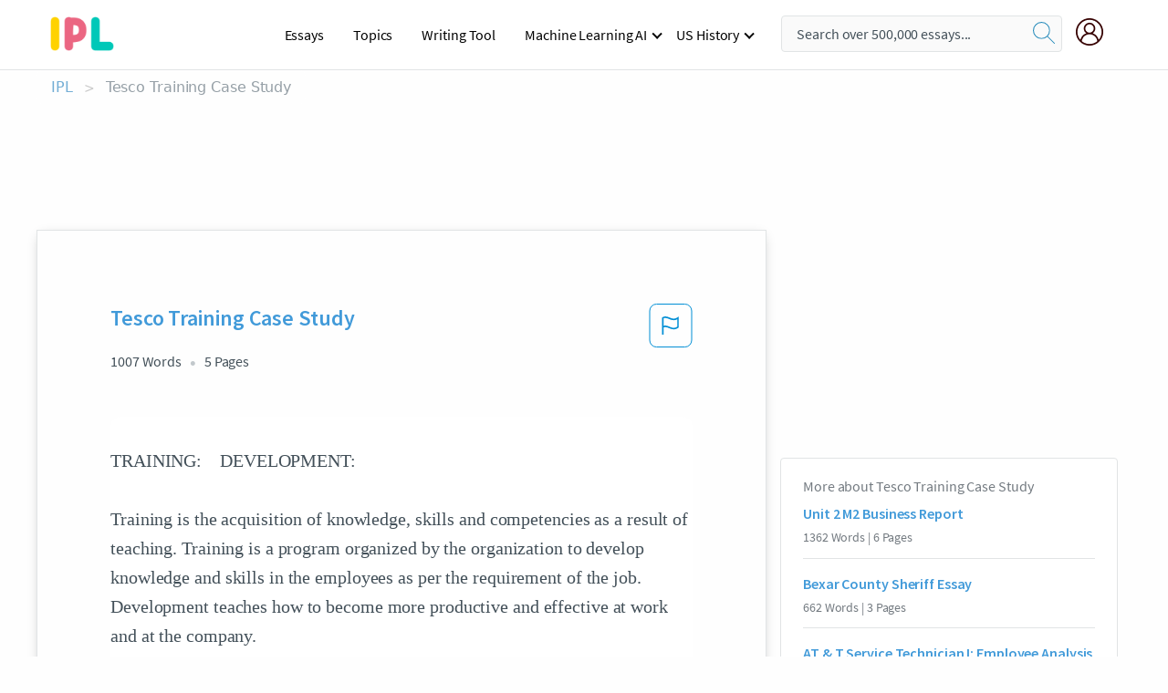

--- FILE ---
content_type: text/html; charset=UTF-8
request_url: https://www.ipl.org/essay/Tesco-Training-Case-Study-F38PX3KRJ486
body_size: 2410
content:
<!DOCTYPE html>
<html lang="en">
<head>
    <meta charset="utf-8">
    <meta name="viewport" content="width=device-width, initial-scale=1">
    <title></title>
    <style>
        body {
            font-family: "Arial";
        }
    </style>
    <script type="text/javascript">
    window.awsWafCookieDomainList = ['monografias.com','cram.com','studymode.com','buenastareas.com','trabalhosfeitos.com','etudier.com','studentbrands.com','ipl.org','123helpme.com','termpaperwarehouse.com'];
    window.gokuProps = {
"key":"AQIDAHjcYu/GjX+QlghicBgQ/7bFaQZ+m5FKCMDnO+vTbNg96AGMf6bGuw9mDE9eyBCEMKniAAAAfjB8BgkqhkiG9w0BBwagbzBtAgEAMGgGCSqGSIb3DQEHATAeBglghkgBZQMEAS4wEQQMmnnQ9WfkpQc3fug0AgEQgDsAQF9NEt2/jo5Sc2Lxq/TmfDUwU2A472D8EU2hY1A6vahKX/mrrKco8Mbrl6Xbf4iRd1Ek87aXuadEDg==",
          "iv":"EkQVdAFMVQAABiBs",
          "context":"mvNtQbGuRWTYQ+QDe+barQDNuzKluul1KG8fWL6lS4mK7CUaygSaXDIDFFceHZWwrjpGgJ4KVVJemzKGKNwHliEsbgCsCcTh/MUN3CUQdDa/jV06AcMLKMbYDoXNZlShOvCJyU43JmRyheuoxCI9VHPpOF6kR2JtRKwONg6Xd94v4eVt4ulRZllRw48X78msQlIYlvEHDk+ECeXl5qIu813u0Miq2/3ZepcqO4Jjqiq0nb1y3BIYvmsvkii2Vph0nRvxd46rW+rATvzpS07mnpZIIbSNBOxn8sm8fULDh53aD9+Wh4C8SYiVcTDv2TbJPuIj+/3pk7uPVAzpDiQGLuJuiyshmqbXgNKNvyxyaUvFDqVBR+SD5mnihM9n8aiaGw07wPs2VxVitBEekB/D8+vohcn6OjeIdn9nfP72MQ15/bEAzKCfdQ1hCYnIIS8/bMecDVtWie0ohRfcfXTQWpr+s/KACn0Wcv0+dxk+cd5iRDGfAPbc88poPYpcAfiyBzeC2avKxxIX6I+te8Gy/RNC0eHFk3JVoj/JGFDQbyvj7pTYQ/UNv1Z6uL0ksdDXhJ/ZS/p4h2P0NvsFu8mf26Z5gtaClcNvpaxT+MNZhIX/lpRlZF5yIDz9NN9UZN+CiCNMV35sGaOnb9AJa4uqtKIIBed99CrhQ/3FP2FjipkOeftnRnlySB9Bt//qS9yCPwMLZX/z45kPBZCMQ3ObnJtc/D5Lb/q+9BmKR5cAPonHEbVjax36uozA9MltRuDeJAFRIrdX8KpA4VFL7ACGZI1lFGVWq5mDBoZkcA=="
};
    </script>
    <script src="https://ab840a5abf4d.9b6e7044.us-east-2.token.awswaf.com/ab840a5abf4d/b0f70ab89207/49b6e89255bb/challenge.js"></script>
</head>
<body>
    <div id="challenge-container"></div>
    <script type="text/javascript">
        AwsWafIntegration.saveReferrer();
        AwsWafIntegration.checkForceRefresh().then((forceRefresh) => {
            if (forceRefresh) {
                AwsWafIntegration.forceRefreshToken().then(() => {
                    window.location.reload(true);
                });
            } else {
                AwsWafIntegration.getToken().then(() => {
                    window.location.reload(true);
                });
            }
        });
    </script>
    <noscript>
        <h1>JavaScript is disabled</h1>
        In order to continue, we need to verify that you're not a robot.
        This requires JavaScript. Enable JavaScript and then reload the page.
    </noscript>
</body>
</html>

--- FILE ---
content_type: text/html; charset=utf-8
request_url: https://www.ipl.org/essay/Tesco-Training-Case-Study-F38PX3KRJ486
body_size: 23238
content:
<!DOCTYPE html><html lang="en"><head><meta charSet="utf-8"/><meta name="viewport" content="width=device-width, initial-scale=1"/><link rel="preload" as="image" href="//assets.ipl.org/1.17/images/logos/ipl/logo-ipl.png"/><link rel="preload" as="image" href="//assets.ipl.org/1.17/images/icons/ipl/magnifying-glass.svg"/><link rel="preload" as="image" href="//assets.ipl.org/1.17/images/icons/user.png"/><link rel="preload" as="image" href="//assets.ipl.org/1.17/images/exitIntentModal/bulb.png"/><link rel="preload" as="image" href="//assets.ipl.org/1.17/images/exitIntentModal/close.png"/><link rel="preload" as="image" href="//assets.ipl.org/1.17/images/exitIntentModal/shield.png"/><link rel="preload" as="image" href="//assets.ipl.org/1.17/images/others/search.png"/><link rel="preload" as="image" href="//assets.ipl.org/1.17/images/exitIntentModal/search.png"/><link rel="stylesheet" href="/_next/static/css/275ed64cc4367444.css" data-precedence="next"/><link rel="stylesheet" href="/_next/static/css/d1010e730fb921b1.css" data-precedence="next"/><link rel="stylesheet" href="/_next/static/css/8584ffabdd5f8c16.css" data-precedence="next"/><link rel="stylesheet" href="/_next/static/css/9c19318485a4db35.css" data-precedence="next"/><link rel="stylesheet" href="/_next/static/css/bd5e8bc2e7c36d97.css" data-precedence="next"/><link rel="stylesheet" href="/_next/static/css/e4dccb509d93907a.css" data-precedence="next"/><link rel="preload" as="script" fetchPriority="low" href="/_next/static/chunks/webpack-417f1a94d57302c0.js"/><script src="/_next/static/chunks/fd9d1056-4b62698693dbfabc.js" async=""></script><script src="/_next/static/chunks/8762-8ad353e02bc2af3c.js" async=""></script><script src="/_next/static/chunks/main-app-f4796c898d921638.js" async=""></script><script src="/_next/static/chunks/3ff803c2-f0f7edafd4775fbe.js" async=""></script><script src="/_next/static/chunks/app/(essay)/essay/%5Bslug%5D/error-53b2f000131f2229.js" async=""></script><script src="/_next/static/chunks/app/(essay)/essay/%5Bslug%5D/not-found-d879a0942c99821b.js" async=""></script><script src="/_next/static/chunks/app/(essay)/error-69dfc0ff013e5bf5.js" async=""></script><script src="/_next/static/chunks/app/(essay)/essay/%5Bslug%5D/page-fe7c03fe3daa5a0f.js" async=""></script><script src="/_next/static/chunks/app/error-244b34cbf9e834f0.js" async=""></script><script src="/_next/static/chunks/4977-dce6ba04846f9cff.js" async=""></script><script src="/_next/static/chunks/app/layout-2040570caa53cf2f.js" async=""></script><script src="/_next/static/chunks/app/global-error-27218bf9570c0318.js" async=""></script><link rel="preload" href="https://cdn.cookielaw.org/consent/b0cd8d85-662e-4e9b-8eaf-21bfeb56b3d5/OtAutoBlock.js" as="script"/><link rel="preload" href="https://www.ipl.org/s/react-users-frontend/js/ruf-version.js" as="script"/><link rel="preload" href="/s2/js/funnel-client.js" as="script"/><link rel="preload" href="/s2/js/exitintent/exitintent.min.js" as="script"/><title>Tesco Training Case Study - 1007 Words | Internet Public Library</title><meta name="description" content="TRAINING: DEVELOPMENT: Training is the acquisition of knowledge, skills and competencies as a result of teaching. Training is a program organized by the..."/><link rel="canonical" href="https://www.ipl.org/essay/Tesco-Training-Case-Study-F38PX3KRJ486"/><meta name="next-size-adjust"/><script src="/_next/static/chunks/polyfills-42372ed130431b0a.js" noModule=""></script></head><body class="__className_e8ce0c"><script>(self.__next_s=self.__next_s||[]).push(["https://cdn.cookielaw.org/consent/b0cd8d85-662e-4e9b-8eaf-21bfeb56b3d5/OtAutoBlock.js",{}])</script><noscript><iframe src="//www.googletagmanager.com/ns.html?id=GTM-T86F369" height="0" width="0" style="display:none;visibility:hidden"></iframe></noscript><div class="flex flex-col justify-around min-h-[100vh]"><header class="header-splat"><div class="row header-row"><div class="columns large-1 medium-1 small-4 header-splat__columns mobile-flex"><label for="drop" class="nav-toggle"><span></span></label><a href="/" aria-label="ipl-logo-bg" class="show-for-large display-inline-block vert-align-middle full-height"><div class="header-splat__logo-container" style="background-image:url(//assets.ipl.org/1.17/images/logos/ipl/logo-ipl.png)"></div></a><div class="hide-for-large-up display-inline-block vert-align-middle full-height"><a href="/" class="cursorPointer" aria-label="ipl-logo"><img class="vert-center no-material-style" src="//assets.ipl.org/1.17/images/logos/ipl/logo-ipl.png" width="70" height="35" alt="ipl-logo"/></a></div></div><div class="columns large-6 medium-5 small-4 full-height header-navbar" style="visibility:hidden;width:180%!important"><div class="nav-container"><nav><input type="checkbox" id="drop"/><ul class="menu"><li><a href="/writing">Essays</a></li><li><a href="/topics">Topics</a></li><li><a href="/editor">Writing Tool</a></li><li><a href="/div/machine-learning-ai/">Machine Learning AI</a><input type="checkbox" id="drop-2"/><ul><li class="bordered"><a href="/div/chatgpt/">ChatGPT</a></li></ul></li><li><a href="#">US History</a><input type="checkbox" id="drop-2"/><ul><li class="bordered"><a href="/div/potus/">Presidents of the United States</a><input type="checkbox" id="drop-3"/><ul><li><a href="/div/potus/jrbiden.html ">Joseph Robinette Biden</a></li><li><a href="/div/potus/djtrump.html ">Donald Trump</a></li><li><a href="/div/potus/bhobama.html ">Barack Obama</a></li></ul></li><li class="bordered"><a href="/div/stateknow">US States</a><input type="checkbox" id="drop-4"/><ul><li><a href="/div/stateknow/popchart.html ">States Ranked by Size &amp; Population</a></li><li><a href="/div/stateknow/dates.html">States Ranked by Date</a></li></ul></li></ul></li></ul></nav></div></div><div class="columns large-12 medium-12 small-4 header-splat__search-box-container"><div class="d-flex"><div class="search-box header-splat__search-box header-splat__search-box--low search-box z-index-2" id="header__search-box"><form class="toggle-trigger" action="https://www.ipl.org/search" method="GET"><input type="text" class="search-box__input search-box__input--splat-header search-box__input--gray-bg " placeholder="Search over 500,000 essays..." name="query"/><button class="search-box__button search-box__button--splat-header" type="submit" aria-label="search"><div class="search-box__svg-cont"><img class="search-box__svg search-box__svg-middle no-material-style" src="//assets.ipl.org/1.17/images/icons/ipl/magnifying-glass.svg" alt="search" width="24px" height="24px"/></div></button></form></div><div class="header-splat__columns align-right user-account"><div class="header-splat__search-toggle-container" style="right:5rem"><i class="weight-500 icon icon-ui-24-search header-splat__icon-ui-24-search-toggle" id="header-splat__icon-ui-24-search-toggle"></i></div><a href="/dashboard" rel="nofollow" aria-label="My Account"><div class="burger full-height vert-align-middle display-inline-block cursorPointer position-relative"><div class="vert-center"><img class="no-material-style" width="30" height="30" src="//assets.ipl.org/1.17/images/icons/user.png" alt="user-icon"/></div></div></a></div></div></div></div></header><div class="ipl-main-container"><script data-ot-ignore="true" type="application/ld+json">
      {
        "@context": "https://schema.org",
        "@type": "Article",
        "headline": "Tesco Training Case Study",
        "image": "//assets.ipl.org/1.17/images/logos/ipl/logo-ipl.png",
        "datePublished": "2020-05-26T12:10:47.000Z",
        "dateModified": "2020-05-26T12:10:47.000Z",
        "author": {
          "@type": "Organization",
          "name": "ipl.org"
        },
        "description": "TRAINING DEVELOPMENT Training is the acquisition of knowledge, skills and competencies as a result of teaching. Training is a program organized by the...",
        "isAccessibleForFree": "False",
        "hasPart":
          {
          "@type": "WebPage",
          "isAccessibleForFree": "False",
          "cssSelector" : ".paywall"
          }
      }
    </script><script>(self.__next_s=self.__next_s||[]).push([0,{"data-ot-ignore":true,"children":"window.dataLayer = window.dataLayer || [];\n        dataLayer.push({ \"environment\": \"production\" });\ndataLayer.push({ \"ga_enable_tracking\": \"true\" });\ndataLayer.push({ \"version\": \"1.0.27\" });\ndataLayer.push({ \"source_site_id\": 32 });\n","id":"envScript"}])</script><div class="row"><nav aria-label="breadcrumb" class="w-max"><ol aria-label="Breadcrumbs:" role="navigation" class="flex flex-wrap items-center w-full bg-opacity-60 py-2 px-4 rounded-md breadcrumbs justify-start bg-white"><li class="flex items-center text-blue-gray-900 antialiased font-sans text-sm font-normal leading-normal cursor-pointer transition-colors duration-300 hover:text-light-blue-500"><a href="/" class="opacity-60">IPL</a><span class="text-blue-gray-500 text-sm antialiased font-sans font-normal leading-normal mx-2 pointer-events-none select-none">&gt;</span></li><li class="flex items-center text-blue-gray-900 antialiased font-sans text-sm font-normal leading-normal cursor-pointer transition-colors duration-300 hover:text-light-blue-500"><span class="ash-gray capitalize">Tesco Training Case Study</span></li></ol></nav></div><div id="essay_ad_top"></div><div id="exit-intent-modal" class="display-none"><div class="modal_container"><div class="main_exit-intent-modal"><div class="modal-union"><div class="polygon-icon"><img class="polygon" src="data:image/svg+xml,%3csvg%20width=&#x27;13&#x27;%20height=&#x27;22&#x27;%20viewBox=&#x27;0%200%2013%2022&#x27;%20fill=&#x27;none&#x27;%20xmlns=&#x27;http://www.w3.org/2000/svg&#x27;%3e%3cpath%20d=&#x27;M12.1404%2010.8799L0.140427%200.487579L0.140427%2021.2722L12.1404%2010.8799Z&#x27;%20fill=&#x27;%230280BE&#x27;/%3e%3c/svg%3e" alt="right-arrow"/></div><div class="main-frame-content"><div class="bulb"><img class="bulb-icon" src="//assets.ipl.org/1.17/images/exitIntentModal/bulb.png" alt="bulb-icon"/></div><div class="content"><h5 class="hading-tag">Wait a second!</h5><p class="description">More handpicked essays just for you.</p></div></div></div><div class="essay-modal-container"><div class="close-modal"><img class="close-icon" src="//assets.ipl.org/1.17/images/exitIntentModal/close.png" alt="close-icon"/></div><div class="essay-container"><div class="essay-content"><div class="vertical_line"></div><div class="box_content"><div class="essay-heading"><p class="title">Training and development in tesco</p></div><div class="essay-link"><a href="/essay/Tesco-Training-Case-Study-F38PX3KRJ486" class="button mobile_button">Read ESSAY 1</a></div></div></div><div class="essay-content"><div class="vertical_line"></div><div class="box_content"><div class="essay-heading"><p class="title">Human resource management in tesco</p></div><div class="essay-link"><a href="/essay/Tesco-Advantages-And-Disadvantages-Essay-FCWDX542SU" class="button mobile_button">Read ESSAY 2</a></div></div></div><div class="essay-content"><div class="vertical_line"></div><div class="box_content"><div class="essay-heading"><p class="title">Human resource management in tesco</p></div><div class="essay-link"><a href="/essay/Role-Of-Human-Resource-Planning-In-Tesco-P37YKJB74AJFR" class="button mobile_button">Read ESSAY 3</a></div></div></div></div><div class="essay display-none" modal-attribute="modal-2 modal-3"><div class="essay_content"><div class="shield"><img class="shield-icon" src="//assets.ipl.org/1.17/images/exitIntentModal/shield.png" alt="shield-img"/></div><p class="essay-descriptions"><strong>Don’t take our word for it </strong>- see why 10 million students trust us with their essay needs.</p></div><div class="trial-button display-none" modal-attribute="modal-2"><a href="https://www.ipl.org/plans" class="trial_button">Start your <span>$7 for 7 days</span> trial now!</a></div><form id="search" modal-attribute="modal-3" class="display-none" action="/search"><div class="input-search-box"><img class="input-search-icon" src="//assets.ipl.org/1.17/images/others/search.png" alt="search-img"/><input type="text" id="search-input" placeholder="Search for essays, topics or keywords…" name="query"/></div><button id="search-button"><img class="search-icon" src="//assets.ipl.org/1.17/images/exitIntentModal/search.png" alt="search-img"/><span>FIND MY ESSAY</span></button></form></div></div></div></div></div><div class="row essay-preview-block "><div class="columns large-8 paper-container paper-container--with-sidebar position-relative border-box-shadow margin-4 paper-container--with-sidebar"><div class="position-relative margin-4 text-xl"><div class="popup-funnel-modal" id="DivFunnelModal"></div><div id="essay-body-heading-details"><div class="flex justify-between"><h1 style="color:#419ad9" class="weight-700 heading-m heading-font">Tesco Training Case Study</h1><button class="bg-transparent border-0 content-flag-color p-0 m-0 h-[49px] w-[48px] shadow-none outline-0 font-normal hover:shadow-none hover:outline-0 focus:shadow-none focus:outline-0"><svg width="48" height="49" viewBox="0 0 48 49" fill="none" xmlns="http://www.w3.org/2000/svg"><rect x="1" y="0.5" width="46" height="47.0413" rx="7.5" stroke="currentcolor"></rect><path d="M16.1668 34.0413H14.5V15.2062L14.9167 14.9561C17.667 13.206 20.2506 14.2061 22.7508 15.2062C25.5844 16.3729 28.168 17.373 31.5017 14.9561L32.8351 14.0394V26.1239L32.5018 26.3739C28.418 29.3742 25.0844 28.0408 22.0841 26.7906C19.9172 25.9572 18.0837 25.2071 16.1668 26.1239V34.0413ZM18.0837 24.0404C19.6672 24.0404 21.2507 24.6238 22.7508 25.2905C25.4177 26.3739 28.0013 27.374 31.1683 25.2905V17.2064C27.668 19.0399 24.751 17.8731 22.0841 16.7897C19.9172 15.9562 18.0837 15.2062 16.1668 16.1229V24.2904C16.8336 24.1237 17.417 24.0404 18.0837 24.0404Z" fill="currentcolor"></path></svg></button></div><div class="essay-details mb-12 text-base"><span class="text-m">1007<!-- --> Words</span><span class="text-m">5<!-- --> Pages</span></div></div><div style="color:#435059" class="relative flex flex-col bg-clip-border rounded-xl bg-white text-gray-700 paper-holder p-0 shadow-none"> <article class="text-l document__body padding-top-2 white-space--break-spaces break-word source-serif "><span className="document__preview text-l source-serif" key=0><p>TRAINING:	DEVELOPMENT:<br />
Training is the acquisition of knowledge, skills and competencies as a result of teaching. Training is a program organized by the organization to develop knowledge and skills in the employees as per the requirement of the job.	Development teaches how to become more productive and effective at work and at the company.<br />
<br />
Since Tesco aims to expand and diversify, that required the business to select the right people, in the right place, because customers’ needs and wants are different and the culture of each area varies. Tesco need to have flexible employee who are able to adapt the change in order to satisfy the customer. <a href='/topics/training' class='brand-secondary'>Training</a> programs are important to develop and have such kind of employee. Tesco encouraged employees<a data-fulldoc=/document/F38PX3KRJ486 class="document__middle white-space--normal source-serif text-l" rel="nofollow" style="cursor:pointer;white-space: normal;">
      <i>&hellip;show more content&hellip;</i>
   </a></p></span><span className="document__preview text-l source-serif" key=1><p>Employees with current skills and expertise are generally more potential for the growth of business. To satisfy the actual demands of diverse customers within a freshly opened up store on completely new area demands apparent perception of the consumer user profile for the reason that spot to pick the actual share. The training practice facilitates staff to use their occupations efficiently according to correct information, <a href='/topics/skill' class='brand-secondary'>skill</a>, comprehending and sources. Workers distinguish spaces among their information and ability prior to starting training and advancement practice.<br />
Q.3 Analyze Tesco’s method of developing its employees. Consider the strengths and weaknesses of such a programme.<br />
Tesco’s Method of Development of its Employees:<br />
Tesco handles the development of its employees as a shared responsibility although the employee is primarily responsible for her/his development. <br />
STRENGHTS	WEEKNESSES<br />
•	Tesco encourage its employees to understand and analyze their skills and abilities about themselves through assessment of strategic questions. Employees will seek out answers about their current skills, skills required for the job, and the gap between employee’s current skills and job required<a data-fulldoc=/document/F38PX3KRJ486 class="document__middle white-space--normal source-serif text-l" rel="nofollow" style="cursor:pointer;white-space: normal;">
      <i>&hellip;show more content&hellip;</i>
   </a></p></span><span className="document__preview text-l source-serif" key=2><p class='text-ellipsis-after'>Q.4. Evaluate the benefits for Tesco in providing structure training programme. To what extent do you think the training has achieved a Return on investment?<br />
<br />
BENEFITS:<br />
Tesco provides some tools for evaluation of training and development. This includes scheduled tasks, timetables, measures and checklists. Employees assess themselves by setting objectives in Activity Plans, Personal Development Plans and recording outcomes in <a href='/topics/learning' class='brand-secondary'>Learning</a> Logs. These continue to measure their improvement in performance after training. Activity Plans need to have SMART objectives:<br />
• Specific – describes exactly what needs doing<br />
• Measurable – has a target that can be measured against<br />
• Achievable – is possible within the trainee’s current role, skills and experience<br />
• Realistic – is achievable within the time and resources available<br />
• Time-framed – has a clear deadline.<br />
Tesco also uses a method known as 360-degree appraisal. This means all stakeholders who have contact with the employee assess the person’s performance and give</p></span></article></div><div class="paper__gradient paper__gradient--bottom"></div><div class="center paper__cta"><a id="ShowMoreButton" class="button text-m" data-fulldoc="/document/F38PX3KRJ486">Show More</a></div></div><div id="essay_ad_related"></div><div><div class="paper--related-separator"><span class="paper--related-separator-word">Related</span></div><section><div class="paper paper--related"><div id="essay-body-heading-details"><div class=""><a href="/essay/Unit-2-M2-Business-Report-2DD062EE19E7689D"><h2 style="color:#419ad9" class="weight-700 heading-m heading-font">Unit 2 M2 Business Report</h2></a></div><div class="paper--related__details"><span class="text-m">1362<!-- --> Words</span> | <span class="text-m">6<!-- --> Pages</span></div></div><p class="m-0 text-l source-serif break-word text-ellipsis-after" style="color:#435059">M2: Using your chose business dissect the showcasing opportunities and difficulties it confronts utilizing web advertising. 

D1: Evaluate the viability of web showcasing in addressing client requirements for a chose business. 

 In this report I will dissect the business sector opportunities and test that Tesco faces when utilizing web advertising. This report will assess the viability of web showcasing in addressing client requirements for a chose business.</p><div class="paper__gradient paper__gradient--bottom"></div><div class="center paper__cta"><a class="button text-m" href="/essay/Unit-2-M2-Business-Report-2DD062EE19E7689D">Read More</a></div></div><div class="paper paper--related"><div id="essay-body-heading-details"><div class=""><a href="/essay/Bexar-County-Sheriff-Essay-8401A821A38BBE3B"><h2 style="color:#419ad9" class="weight-700 heading-m heading-font">Bexar County Sheriff Essay</h2></a></div><div class="paper--related__details"><span class="text-m">662<!-- --> Words</span> | <span class="text-m">3<!-- --> Pages</span></div></div><p class="m-0 text-l source-serif break-word text-ellipsis-after" style="color:#435059"> There is no room for inconsistency (Thompson, S., n.d). There need to be measurable goals for each person to hold them accountable for their achievements and also to assess where they need to improve. If training or clarification is needed, management needs to work with the employee or team to establish a need for action.  This will address the training is a haphazard issue.  Employees might have transferred from other departments or come from other facilities.</p><div class="paper__gradient paper__gradient--bottom"></div><div class="center paper__cta"><a class="button text-m" href="/essay/Bexar-County-Sheriff-Essay-8401A821A38BBE3B">Read More</a></div></div><div class="paper paper--related"><div id="essay-body-heading-details"><div class=""><a href="/essay/AT-T-Service-Technician-I-Employee-Analysis-1DCF5DAE065AC37C"><h2 style="color:#419ad9" class="weight-700 heading-m heading-font">AT &amp; T Service Technician I: Employee Analysis</h2></a></div><div class="paper--related__details"><span class="text-m">1187<!-- --> Words</span> | <span class="text-m">5<!-- --> Pages</span></div></div><p class="m-0 text-l source-serif break-word text-ellipsis-after" style="color:#435059">The 360-degree feedback will help to give an overall picture of employee</p><div class="paper__gradient paper__gradient--bottom"></div><div class="center paper__cta"><a class="button text-m" href="/essay/AT-T-Service-Technician-I-Employee-Analysis-1DCF5DAE065AC37C">Read More</a></div></div><div class="paper paper--related"><div id="essay-body-heading-details"><div class=""><a href="/essay/Health-Care-Field-Analysis-2919A4976CBDFE0A"><h2 style="color:#419ad9" class="weight-700 heading-m heading-font">Health Care Field Analysis</h2></a></div><div class="paper--related__details"><span class="text-m">520<!-- --> Words</span> | <span class="text-m">3<!-- --> Pages</span></div></div><p class="m-0 text-l source-serif break-word text-ellipsis-after" style="color:#435059">How do you see this position tying into your career path? (Respond in 100-200 words.) 

I believe the transition will be a natural segue, as I continue my career this position will enable expanded knowledge of person assistant duties.  The primary functions of the position I desire is full of on the job training.  The idea of working for such an accomplished and successful employer is bewildering.</p><div class="paper__gradient paper__gradient--bottom"></div><div class="center paper__cta"><a class="button text-m" href="/essay/Health-Care-Field-Analysis-2919A4976CBDFE0A">Read More</a></div></div><div class="paper paper--related"><div id="essay-body-heading-details"><div class=""><a href="/essay/Effective-Performance-Appraisal-For-County-Natwest-Group-965C19477D8613D4"><h2 style="color:#419ad9" class="weight-700 heading-m heading-font">Effective Performance Appraisal For County Natwest Group Limited</h2></a></div><div class="paper--related__details"><span class="text-m">777<!-- --> Words</span> | <span class="text-m">4<!-- --> Pages</span></div></div><p class="m-0 text-l source-serif break-word text-ellipsis-after" style="color:#435059">The Value of Effective Performance Appraisal for County NatWest Group Limited

 The performance appraisal is the most crucial part of Human Resource Management where it commits in the performance management that helps to support the County NatWest’s development. It is common for the company that some of their employees and line managers may viewed the performance appraisal process as suspicion and fear, but an effective measure of the process can lead to increased organisational performance and employee motivation. 

 In exploring the value of effective performance appraisal system in County NatWest, there is a lot of benefit that the company can gain from if it is carried out effectively and qualitatively.</p><div class="paper__gradient paper__gradient--bottom"></div><div class="center paper__cta"><a class="button text-m" href="/essay/Effective-Performance-Appraisal-For-County-Natwest-Group-965C19477D8613D4">Read More</a></div></div><div class="paper paper--related"><div id="essay-body-heading-details"><div class=""><a href="/essay/Tesco-Culture-Analysis-PJMNRKK5U"><h2 style="color:#419ad9" class="weight-700 heading-m heading-font">Tesco Culture Analysis</h2></a></div><div class="paper--related__details"><span class="text-m">1509<!-- --> Words</span> | <span class="text-m">7<!-- --> Pages</span></div></div><p class="m-0 text-l source-serif break-word text-ellipsis-after" style="color:#435059">
2. 	Overview of Tesco
Tesco</p><div class="paper__gradient paper__gradient--bottom"></div><div class="center paper__cta"><a class="button text-m" href="/essay/Tesco-Culture-Analysis-PJMNRKK5U">Read More</a></div></div><div class="paper paper--related"><div id="essay-body-heading-details"><div class=""><a href="/essay/Premier-Inn-Case-Study-PCYHPN4PG"><h2 style="color:#419ad9" class="weight-700 heading-m heading-font">Premier Inn Swot Analysis</h2></a></div><div class="paper--related__details"><span class="text-m">1718<!-- --> Words</span> | <span class="text-m">7<!-- --> Pages</span></div></div><p class="m-0 text-l source-serif break-word text-ellipsis-after" style="color:#435059">Highly qualified employees	+	+	+	+	Sustainable competitive</p><div class="paper__gradient paper__gradient--bottom"></div><div class="center paper__cta"><a class="button text-m" href="/essay/Premier-Inn-Case-Study-PCYHPN4PG">Read More</a></div></div><div class="paper paper--related"><div id="essay-body-heading-details"><div class=""><a href="/essay/Formal-Training-Paper-E449779E876B527C"><h2 style="color:#419ad9" class="weight-700 heading-m heading-font">Formal Training Paper</h2></a></div><div class="paper--related__details"><span class="text-m">1392<!-- --> Words</span> | <span class="text-m">6<!-- --> Pages</span></div></div><p class="m-0 text-l source-serif break-word text-ellipsis-after" style="color:#435059">
 Training for Staff Level and Executive Employees 
Goal setting is a training activity that can be applied to the staff level and executive</p><div class="paper__gradient paper__gradient--bottom"></div><div class="center paper__cta"><a class="button text-m" href="/essay/Formal-Training-Paper-E449779E876B527C">Read More</a></div></div><div class="paper paper--related"><div id="essay-body-heading-details"><div class=""><a href="/essay/Case-Study-Analysis-Zara-Fast-Fashion-FKUBDK3RJE86"><h2 style="color:#419ad9" class="weight-700 heading-m heading-font">Case Study Analysis: Zara Fast Fashion</h2></a></div><div class="paper--related__details"><span class="text-m">1715<!-- --> Words</span> | <span class="text-m">7<!-- --> Pages</span></div></div><p class="m-0 text-l source-serif break-word text-ellipsis-after" style="color:#435059">
Staff-Education
It is found that the top officials of Zara are quite keen and focussing on customer service; therefore, the basic requirement to train their employees is one of their topmost importance. However, it is important from the prospect of Zara to train provide adequate training to their employees that would help them to enhance their overall productivity and efficiency to the utmost level (Lockett, et al.,</p><div class="paper__gradient paper__gradient--bottom"></div><div class="center paper__cta"><a class="button text-m" href="/essay/Case-Study-Analysis-Zara-Fast-Fashion-FKUBDK3RJE86">Read More</a></div></div><div class="paper paper--related"><div id="essay-body-heading-details"><div class=""><a href="/essay/Well-Written-Learning-Objectives-Paper-FKWNSHENDVV"><h2 style="color:#419ad9" class="weight-700 heading-m heading-font">Well Written Learning Objectives Paper</h2></a></div><div class="paper--related__details"><span class="text-m">378<!-- --> Words</span> | <span class="text-m">2<!-- --> Pages</span></div></div><p class="m-0 text-l source-serif break-word text-ellipsis-after" style="color:#435059">To develop objectives, you need to define the outcomes you and the patient expect from the teaching-learning process. Unlike goals, which are general and long-term, learning objectives are specific, attainable, measurable, and short-term. For example, for a newly diagnosed diabetic patient, the overall learning goal may be to learn how to maintain blood glucose levels between 70 and 150 mg/dl at all times. Reaching such a goal may be overwhelming unless it’s broken down into specific, short-term behavioral objectives that lead up to the overall goal. For this patient, an objective such as “After this session, the patient will be able to list five symptoms of hypoglycemic” is one step on the way to the larger goal.</p><div class="paper__gradient paper__gradient--bottom"></div><div class="center paper__cta"><a class="button text-m" href="/essay/Well-Written-Learning-Objectives-Paper-FKWNSHENDVV">Read More</a></div></div><div class="paper paper--related"><div id="essay-body-heading-details"><div class=""><a href="/essay/Carmax-Company-Culture-Case-Study-F3SP5VQMG5FT"><h2 style="color:#419ad9" class="weight-700 heading-m heading-font">Carmax Company Culture Case Study</h2></a></div><div class="paper--related__details"><span class="text-m">1669<!-- --> Words</span> | <span class="text-m">7<!-- --> Pages</span></div></div><p class="m-0 text-l source-serif break-word text-ellipsis-after" style="color:#435059">Their employees are given the opportunity to work in a nurturing and thriving environment.  The leaders of CarMax have put their words into actions for their employees to benefit from.  Their efforts have earned respect from the employees as seen in feedback from employees on their website. The employee development and training initiatives are one of the biggest impacts they can have on their employees.  “Training and development play a vital role in the effectiveness of an organization” (Falola, Osibanjo, & Ojo 2014).</p><div class="paper__gradient paper__gradient--bottom"></div><div class="center paper__cta"><a class="button text-m" href="/essay/Carmax-Company-Culture-Case-Study-F3SP5VQMG5FT">Read More</a></div></div><div class="paper paper--related"><div id="essay-body-heading-details"><div class=""><a href="/essay/Tesco-Task1-Task-4-Assignment-PCLLJBXYNR"><h2 style="color:#419ad9" class="weight-700 heading-m heading-font">Case 4.1 Work Based Problems</h2></a></div><div class="paper--related__details"><span class="text-m">781<!-- --> Words</span> | <span class="text-m">4<!-- --> Pages</span></div></div><p class="m-0 text-l source-serif break-word text-ellipsis-after" style="color:#435059">Task-4: 
4.1: Identifying one work based problem and the solutions requires the individuals training and qualities. 
 As, I am a sales manager in the Tesco and I need to increase the sales amount on it have before. Before, making the sales increase, I need to know the marketing plan which they established for getting the company objectives. As the Tesco already have sales increasing power about 61% now they want to make it more approximately 75%.</p><div class="paper__gradient paper__gradient--bottom"></div><div class="center paper__cta"><a class="button text-m" href="/essay/Tesco-Task1-Task-4-Assignment-PCLLJBXYNR">Read More</a></div></div><div class="paper paper--related"><div id="essay-body-heading-details"><div class=""><a href="/essay/Gig-Economy-Advantages-And-Disadvantages-PCJ4RM3NPU"><h2 style="color:#419ad9" class="weight-700 heading-m heading-font">Gig Economy Advantages And Disadvantages</h2></a></div><div class="paper--related__details"><span class="text-m">719<!-- --> Words</span> | <span class="text-m">3<!-- --> Pages</span></div></div><p class="m-0 text-l source-serif break-word text-ellipsis-after" style="color:#435059">Devising company policies to reward, train and incentivize workers universally would be essential towards having an engaged workforce, which will translate to greater customer satisfaction and company returns in the long</p><div class="paper__gradient paper__gradient--bottom"></div><div class="center paper__cta"><a class="button text-m" href="/essay/Gig-Economy-Advantages-And-Disadvantages-PCJ4RM3NPU">Read More</a></div></div><div class="paper paper--related"><div id="essay-body-heading-details"><div class=""><a href="/essay/Starbucks-Performance-Management-PKH65CC3RJE8R"><h2 style="color:#419ad9" class="weight-700 heading-m heading-font">Starbucks Performance Management</h2></a></div><div class="paper--related__details"><span class="text-m">1523<!-- --> Words</span> | <span class="text-m">7<!-- --> Pages</span></div></div><p class="m-0 text-l source-serif break-word text-ellipsis-after" style="color:#435059">The training set up by performance management empowers staff to understand their strengths and weaknesses, know what job responsibilities they are fit for, and find a company-specific position such as a cleaner, cashier or referee who serves Starbucks in a different role. 
	Reward management
	 The assessment reports will allow Starbucks to reward employees for their performance, so that employees feel that they are valued by Starbucks paid the time and effort is worth it. After giving the reward, employees have a sense of belonging to Starbucks and therefore work more earnestly and the morale of the employees is improved. 
</p><div class="paper__gradient paper__gradient--bottom"></div><div class="center paper__cta"><a class="button text-m" href="/essay/Starbucks-Performance-Management-PKH65CC3RJE8R">Read More</a></div></div><div class="paper paper--related"><div id="essay-body-heading-details"><div class=""><a href="/essay/Job-Analysis-And-Job-Evaluation-PC7DKQTVU"><h2 style="color:#419ad9" class="weight-700 heading-m heading-font">Methods Of Job Analysis Essay</h2></a></div><div class="paper--related__details"><span class="text-m">978<!-- --> Words</span> | <span class="text-m">4<!-- --> Pages</span></div></div><p class="m-0 text-l source-serif break-word text-ellipsis-after" style="color:#435059">The requirements of an individual to comprehend the responsibilities and duties of the job are defined by the Worker-oriented analyses describe (Dierdorff and Wilson,</p><div class="paper__gradient paper__gradient--bottom"></div><div class="center paper__cta"><a class="button text-m" href="/essay/Job-Analysis-And-Job-Evaluation-PC7DKQTVU">Read More</a></div></div></section></div></div><div><div class="columns large-4 hide-for-medium-only hide-for-small-only height-auto"><div id="essay_ad_sidebar"></div><div class="card card--sidebar-nav no-border "><div class="card--sidebar-nav__section"><h2 class="heading-xs card--sidebar-nav__heading mid-gray weight-500 margin-2">More about <!-- -->Tesco Training Case Study</h2><ul class="card--sidebar-nav__list"><li id="sidebar-nav0" class="card--sidebar-nav__list-item card--sidebar-nav__list-item--separators"><a href="/essay/Unit-2-M2-Business-Report-2DD062EE19E7689D"><h3 class="card--sidebar-nav__linkg heading-xs brand-secondary weight-700">Unit 2 M2 Business Report</h3></a><span class="text-s mid-gray margin-1 display-block">1362<!-- --> Words | <!-- -->6<!-- --> Pages</span></li><li id="sidebar-nav1" class="card--sidebar-nav__list-item card--sidebar-nav__list-item--separators"><a href="/essay/Bexar-County-Sheriff-Essay-8401A821A38BBE3B"><h3 class="card--sidebar-nav__linkg heading-xs brand-secondary weight-700">Bexar County Sheriff Essay</h3></a><span class="text-s mid-gray margin-1 display-block">662<!-- --> Words | <!-- -->3<!-- --> Pages</span></li><li id="sidebar-nav2" class="card--sidebar-nav__list-item card--sidebar-nav__list-item--separators"><a href="/essay/AT-T-Service-Technician-I-Employee-Analysis-1DCF5DAE065AC37C"><h3 class="card--sidebar-nav__linkg heading-xs brand-secondary weight-700">AT &amp; T Service Technician I: Employee Analysis</h3></a><span class="text-s mid-gray margin-1 display-block">1187<!-- --> Words | <!-- -->5<!-- --> Pages</span></li><li id="sidebar-nav3" class="card--sidebar-nav__list-item card--sidebar-nav__list-item--separators"><a href="/essay/Health-Care-Field-Analysis-2919A4976CBDFE0A"><h3 class="card--sidebar-nav__linkg heading-xs brand-secondary weight-700">Health Care Field Analysis</h3></a><span class="text-s mid-gray margin-1 display-block">520<!-- --> Words | <!-- -->3<!-- --> Pages</span></li><li id="sidebar-nav4" class="card--sidebar-nav__list-item card--sidebar-nav__list-item--separators"><a href="/essay/Effective-Performance-Appraisal-For-County-Natwest-Group-965C19477D8613D4"><h3 class="card--sidebar-nav__linkg heading-xs brand-secondary weight-700">Effective Performance Appraisal For County Natwest Group Limited</h3></a><span class="text-s mid-gray margin-1 display-block">777<!-- --> Words | <!-- -->4<!-- --> Pages</span></li><li id="sidebar-nav5" class="card--sidebar-nav__list-item card--sidebar-nav__list-item--separators"><a href="/essay/Tesco-Culture-Analysis-PJMNRKK5U"><h3 class="card--sidebar-nav__linkg heading-xs brand-secondary weight-700">Tesco Culture Analysis</h3></a><span class="text-s mid-gray margin-1 display-block">1509<!-- --> Words | <!-- -->7<!-- --> Pages</span></li><li id="sidebar-nav6" class="card--sidebar-nav__list-item card--sidebar-nav__list-item--separators"><a href="/essay/Premier-Inn-Case-Study-PCYHPN4PG"><h3 class="card--sidebar-nav__linkg heading-xs brand-secondary weight-700">Premier Inn Swot Analysis</h3></a><span class="text-s mid-gray margin-1 display-block">1718<!-- --> Words | <!-- -->7<!-- --> Pages</span></li><li id="sidebar-nav7" class="card--sidebar-nav__list-item card--sidebar-nav__list-item--separators"><a href="/essay/Formal-Training-Paper-E449779E876B527C"><h3 class="card--sidebar-nav__linkg heading-xs brand-secondary weight-700">Formal Training Paper</h3></a><span class="text-s mid-gray margin-1 display-block">1392<!-- --> Words | <!-- -->6<!-- --> Pages</span></li><li id="sidebar-nav8" class="card--sidebar-nav__list-item card--sidebar-nav__list-item--separators"><a href="/essay/Case-Study-Analysis-Zara-Fast-Fashion-FKUBDK3RJE86"><h3 class="card--sidebar-nav__linkg heading-xs brand-secondary weight-700">Case Study Analysis: Zara Fast Fashion</h3></a><span class="text-s mid-gray margin-1 display-block">1715<!-- --> Words | <!-- -->7<!-- --> Pages</span></li><li id="sidebar-nav9" class="card--sidebar-nav__list-item card--sidebar-nav__list-item--separators"><a href="/essay/Well-Written-Learning-Objectives-Paper-FKWNSHENDVV"><h3 class="card--sidebar-nav__linkg heading-xs brand-secondary weight-700">Well Written Learning Objectives Paper</h3></a><span class="text-s mid-gray margin-1 display-block">378<!-- --> Words | <!-- -->2<!-- --> Pages</span></li><li id="sidebar-nav10" class="card--sidebar-nav__list-item card--sidebar-nav__list-item--separators"><a href="/essay/Carmax-Company-Culture-Case-Study-F3SP5VQMG5FT"><h3 class="card--sidebar-nav__linkg heading-xs brand-secondary weight-700">Carmax Company Culture Case Study</h3></a><span class="text-s mid-gray margin-1 display-block">1669<!-- --> Words | <!-- -->7<!-- --> Pages</span></li><li id="sidebar-nav11" class="card--sidebar-nav__list-item card--sidebar-nav__list-item--separators"><a href="/essay/Tesco-Task1-Task-4-Assignment-PCLLJBXYNR"><h3 class="card--sidebar-nav__linkg heading-xs brand-secondary weight-700">Case 4.1 Work Based Problems</h3></a><span class="text-s mid-gray margin-1 display-block">781<!-- --> Words | <!-- -->4<!-- --> Pages</span></li><li id="sidebar-nav12" class="card--sidebar-nav__list-item card--sidebar-nav__list-item--separators"><a href="/essay/Gig-Economy-Advantages-And-Disadvantages-PCJ4RM3NPU"><h3 class="card--sidebar-nav__linkg heading-xs brand-secondary weight-700">Gig Economy Advantages And Disadvantages</h3></a><span class="text-s mid-gray margin-1 display-block">719<!-- --> Words | <!-- -->3<!-- --> Pages</span></li><li id="sidebar-nav13" class="card--sidebar-nav__list-item card--sidebar-nav__list-item--separators"><a href="/essay/Starbucks-Performance-Management-PKH65CC3RJE8R"><h3 class="card--sidebar-nav__linkg heading-xs brand-secondary weight-700">Starbucks Performance Management</h3></a><span class="text-s mid-gray margin-1 display-block">1523<!-- --> Words | <!-- -->7<!-- --> Pages</span></li><li id="sidebar-nav14" class="card--sidebar-nav__list-item card--sidebar-nav__list-item--separators"><a href="/essay/Job-Analysis-And-Job-Evaluation-PC7DKQTVU"><h3 class="card--sidebar-nav__linkg heading-xs brand-secondary weight-700">Methods Of Job Analysis Essay</h3></a><span class="text-s mid-gray margin-1 display-block">978<!-- --> Words | <!-- -->4<!-- --> Pages</span></li></ul></div></div><div id="essay_ad_sidebar_1"></div></div></div></div><div class="row columns"><section class="section no-padding padding-bottom-1 no-border--bottom "><div class="container"><div class="row padding-top-1 margin-1"><div class="small-12 columns"><h3 class="heading-m  black weight-500" id="show-related-topics-link">Related Topics</h3></div></div><div class="row" id="related-topics-container"><div class="columns large-10 columns-small-1 columns-medium-1 columns-large-2" id="popular-tags-visible"><ul><li class="tag-block__li--link margin-1"><a href="/topics/employment" title="Employment" class="brand-secondary brand-primary--hover">Employment</a></li><li class="tag-block__li--link margin-1"><a href="/topics/Management" title="Management" class="brand-secondary brand-primary--hover">Management</a></li><li class="tag-block__li--link margin-1"><a href="/topics/human-resource-management" title="Human resource management" class="brand-secondary brand-primary--hover">Human resource management</a></li><li class="tag-block__li--link margin-1"><a href="/topics/skill" title="Skill" class="brand-secondary brand-primary--hover">Skill</a></li><li class="tag-block__li--link margin-1"><a href="/topics/training" title="Training" class="brand-secondary brand-primary--hover">Training</a></li><li class="tag-block__li--link margin-1"><a href="/topics/learning" title="Learning" class="brand-secondary brand-primary--hover">Learning</a></li></ul></div></div></div></section></div><a href="https://www.ipl.org/content/access" rel="nofollow"></a><div class="button--extra_container show-for-small-only "><a href="/document/F38PX3KRJ486" class="button--extra">Open Document</a></div></div><footer class="section--footer bg-[#1d2226] mt-auto text-white w-full bottom-0 py-8" style="font-family:&quot;Open Sans&quot;,sans-serif"><div class="max-w-[75rem] mx-auto"><div class="mx-auto flex flex-wrap text-lg"><div class="w-full md:w-1/4 p-4 "><div class="uppercase tracking-[0.125em] font-semibold mb-4 text-base">Company</div><ul><li class="text-base leading-[1.75em]"><a class="text-[#737a80]" href="/about-us/privacy">About Us</a></li><li class="text-base leading-[1.75em]"><a class="text-[#737a80]" href="/about-us/contact">Contact</a></li></ul></div><div class="w-full md:w-1/3 p-4"><div class="uppercase tracking-[0.125em] font-semibold mb-4 text-base">Legal</div><ul><li class="text-base text-[#737a80] leading-[1.75em] undefined"><a href="https://www.learneo.com/legal/copyright-policy" target="_blank" rel="nofollow" class="text-[#737a80] ">Copyright Policy</a></li><li class="text-base text-[#737a80] leading-[1.75em] undefined"><a href="https://www.learneo.com/legal/community-guidelines" target="_blank" rel="nofollow" class="text-[#737a80] ">Community Guidelines</a></li><li class="text-base text-[#737a80] leading-[1.75em] undefined"><a href="https://www.learneo.com/legal/honor-code" target="_blank" rel="nofollow" class="text-[#737a80] ">Our Honor Code</a></li><li class="text-base text-[#737a80] leading-[1.75em] undefined"><a href="https://www.learneo.com/legal/privacy-policy" target="_blank" rel="nofollow" class="text-[#737a80] ">Privacy Policy</a></li><li class="text-base text-[#737a80] leading-[1.75em] undefined"><a href="/about-us/terms" target="_self" rel="" class="text-[#737a80] ">Service Terms</a></li><li class="text-base text-[#737a80] leading-[1.75em] cursor-pointer ot-sdk-show-settings"></li></ul></div><div class="w-full md:w-1/3 p-4 text-center flex justify-start md:justify-end"><a href="/"><img alt="Logo" loading="lazy" width="69" height="69" decoding="async" data-nimg="1" class="mx-auto md:mx-0" style="color:transparent" src="//assets.ipl.org/1.17/images/logos/ipl/logo-ipl.svg"/></a></div></div><div class="border-t text-[#737a80] border-gray-300 pt-8 md:text-left text-center"><p>Copyright © 2024 IPL.org All rights reserved.</p></div></div></footer></div><script src="/_next/static/chunks/webpack-417f1a94d57302c0.js" async=""></script><script>(self.__next_f=self.__next_f||[]).push([0]);self.__next_f.push([2,null])</script><script>self.__next_f.push([1,"1:HL[\"/_next/static/media/e4af272ccee01ff0-s.p.woff2\",\"font\",{\"crossOrigin\":\"\",\"type\":\"font/woff2\"}]\n2:HL[\"/_next/static/css/275ed64cc4367444.css\",\"style\"]\n3:HL[\"/_next/static/css/d1010e730fb921b1.css\",\"style\"]\n4:HL[\"/_next/static/css/8584ffabdd5f8c16.css\",\"style\"]\n5:HL[\"/_next/static/css/9c19318485a4db35.css\",\"style\"]\n6:HL[\"/_next/static/css/bd5e8bc2e7c36d97.css\",\"style\"]\n7:HL[\"/_next/static/css/e4dccb509d93907a.css\",\"style\"]\n"])</script><script>self.__next_f.push([1,"8:I[2846,[],\"\"]\nb:I[4707,[],\"\"]\nd:I[9631,[\"6092\",\"static/chunks/3ff803c2-f0f7edafd4775fbe.js\",\"3549\",\"static/chunks/app/(essay)/essay/%5Bslug%5D/error-53b2f000131f2229.js\"],\"default\"]\ne:I[6423,[],\"\"]\nf:I[1916,[\"6092\",\"static/chunks/3ff803c2-f0f7edafd4775fbe.js\",\"2736\",\"static/chunks/app/(essay)/essay/%5Bslug%5D/not-found-d879a0942c99821b.js\"],\"ErrorPageIPL\"]\n10:I[2154,[\"7545\",\"static/chunks/app/(essay)/error-69dfc0ff013e5bf5.js\"],\"default\"]\n11:I[8003,[\"6092\",\"static/chunks/3ff803c2-f0f7edafd4775fbe.js\",\"31\",\"static/chunks/app/(essay)/essay/%5Bslug%5D/page-fe7c03fe3daa5a0f.js\"],\"\"]\n12:I[1916,[\"6092\",\"static/chunks/3ff803c2-f0f7edafd4775fbe.js\",\"2736\",\"static/chunks/app/(essay)/essay/%5Bslug%5D/not-found-d879a0942c99821b.js\"],\"HeaderWithMenu\"]\n13:I[3490,[\"7601\",\"static/chunks/app/error-244b34cbf9e834f0.js\"],\"default\"]\n14:I[5878,[\"6092\",\"static/chunks/3ff803c2-f0f7edafd4775fbe.js\",\"4977\",\"static/chunks/4977-dce6ba04846f9cff.js\",\"3185\",\"static/chunks/app/layout-2040570caa53cf2f.js\"],\"Image\"]\n16:I[4879,[\"6470\",\"static/chunks/app/global-error-27218bf9570c0318.js\"],\"default\"]\nc:[\"slug\",\"Tesco-Training-Case-Study-F38PX3KRJ486\",\"d\"]\n17:[]\n"])</script><script>self.__next_f.push([1,"0:[\"$\",\"$L8\",null,{\"buildId\":\"LugsWnUYv2bsG1Oguf-k6\",\"assetPrefix\":\"\",\"urlParts\":[\"\",\"essay\",\"Tesco-Training-Case-Study-F38PX3KRJ486\"],\"initialTree\":[\"\",{\"children\":[\"(essay)\",{\"children\":[\"essay\",{\"children\":[[\"slug\",\"Tesco-Training-Case-Study-F38PX3KRJ486\",\"d\"],{\"children\":[\"__PAGE__\",{}]}]}]}]},\"$undefined\",\"$undefined\",true],\"initialSeedData\":[\"\",{\"children\":[\"(essay)\",{\"children\":[\"essay\",{\"children\":[[\"slug\",\"Tesco-Training-Case-Study-F38PX3KRJ486\",\"d\"],{\"children\":[\"__PAGE__\",{},[[\"$L9\",\"$La\",[[\"$\",\"link\",\"0\",{\"rel\":\"stylesheet\",\"href\":\"/_next/static/css/8584ffabdd5f8c16.css\",\"precedence\":\"next\",\"crossOrigin\":\"$undefined\"}],[\"$\",\"link\",\"1\",{\"rel\":\"stylesheet\",\"href\":\"/_next/static/css/9c19318485a4db35.css\",\"precedence\":\"next\",\"crossOrigin\":\"$undefined\"}],[\"$\",\"link\",\"2\",{\"rel\":\"stylesheet\",\"href\":\"/_next/static/css/bd5e8bc2e7c36d97.css\",\"precedence\":\"next\",\"crossOrigin\":\"$undefined\"}],[\"$\",\"link\",\"3\",{\"rel\":\"stylesheet\",\"href\":\"/_next/static/css/e4dccb509d93907a.css\",\"precedence\":\"next\",\"crossOrigin\":\"$undefined\"}]]],null],null]},[null,[\"$\",\"$Lb\",null,{\"parallelRouterKey\":\"children\",\"segmentPath\":[\"children\",\"(essay)\",\"children\",\"essay\",\"children\",\"$c\",\"children\"],\"error\":\"$d\",\"errorStyles\":[[\"$\",\"link\",\"0\",{\"rel\":\"stylesheet\",\"href\":\"/_next/static/css/9c19318485a4db35.css\",\"precedence\":\"next\",\"crossOrigin\":\"$undefined\"}],[\"$\",\"link\",\"1\",{\"rel\":\"stylesheet\",\"href\":\"/_next/static/css/bd5e8bc2e7c36d97.css\",\"precedence\":\"next\",\"crossOrigin\":\"$undefined\"}]],\"errorScripts\":[],\"template\":[\"$\",\"$Le\",null,{}],\"templateStyles\":\"$undefined\",\"templateScripts\":\"$undefined\",\"notFound\":[\"$\",\"$Lf\",null,{\"title\":\"404\",\"description\":\"The page you're looking for isn't here.\"}],\"notFoundStyles\":[[\"$\",\"link\",\"0\",{\"rel\":\"stylesheet\",\"href\":\"/_next/static/css/9c19318485a4db35.css\",\"precedence\":\"next\",\"crossOrigin\":\"$undefined\"}],[\"$\",\"link\",\"1\",{\"rel\":\"stylesheet\",\"href\":\"/_next/static/css/bd5e8bc2e7c36d97.css\",\"precedence\":\"next\",\"crossOrigin\":\"$undefined\"}]]}]],null]},[null,[\"$\",\"$Lb\",null,{\"parallelRouterKey\":\"children\",\"segmentPath\":[\"children\",\"(essay)\",\"children\",\"essay\",\"children\"],\"error\":\"$undefined\",\"errorStyles\":\"$undefined\",\"errorScripts\":\"$undefined\",\"template\":[\"$\",\"$Le\",null,{}],\"templateStyles\":\"$undefined\",\"templateScripts\":\"$undefined\",\"notFound\":\"$undefined\",\"notFoundStyles\":\"$undefined\"}]],null]},[null,[\"$\",\"$Lb\",null,{\"parallelRouterKey\":\"children\",\"segmentPath\":[\"children\",\"(essay)\",\"children\"],\"error\":\"$10\",\"errorStyles\":[[\"$\",\"link\",\"0\",{\"rel\":\"stylesheet\",\"href\":\"/_next/static/css/9c19318485a4db35.css\",\"precedence\":\"next\",\"crossOrigin\":\"$undefined\"}],[\"$\",\"link\",\"1\",{\"rel\":\"stylesheet\",\"href\":\"/_next/static/css/bd5e8bc2e7c36d97.css\",\"precedence\":\"next\",\"crossOrigin\":\"$undefined\"}]],\"errorScripts\":[],\"template\":[\"$\",\"$Le\",null,{}],\"templateStyles\":\"$undefined\",\"templateScripts\":\"$undefined\",\"notFound\":\"$undefined\",\"notFoundStyles\":\"$undefined\"}]],null]},[[[[\"$\",\"link\",\"0\",{\"rel\":\"stylesheet\",\"href\":\"/_next/static/css/275ed64cc4367444.css\",\"precedence\":\"next\",\"crossOrigin\":\"$undefined\"}],[\"$\",\"link\",\"1\",{\"rel\":\"stylesheet\",\"href\":\"/_next/static/css/d1010e730fb921b1.css\",\"precedence\":\"next\",\"crossOrigin\":\"$undefined\"}]],[\"$\",\"html\",null,{\"lang\":\"en\",\"suppressHydrationWarning\":true,\"children\":[null,[\"$\",\"body\",null,{\"className\":\"__className_e8ce0c\",\"children\":[[\"$\",\"$L11\",null,{\"src\":\"https://cdn.cookielaw.org/consent/b0cd8d85-662e-4e9b-8eaf-21bfeb56b3d5/OtAutoBlock.js\",\"strategy\":\"beforeInteractive\"}],[\"$\",\"$L11\",null,{\"data-ot-ignore\":true,\"src\":\"https://ab840a5abf4d.edge.sdk.awswaf.com/ab840a5abf4d/b0f70ab89207/challenge.compact.js\",\"defer\":true,\"strategy\":\"lazyOnload\"}],[\"$\",\"$L11\",null,{\"data-ot-ignore\":true,\"id\":\"gtmScript\",\"async\":true,\"dangerouslySetInnerHTML\":{\"__html\":\"\\n                (function(w,d,s,l,i){w[l]=w[l]||[];w[l].push(\\n                  {'gtm.start': new Date().getTime(),event:'gtm.js'}\\n                  );var f=d.getElementsByTagName(s)[0],\\n                  j=d.createElement(s),dl=l!='dataLayer'?'\u0026l='+l:'';j.setAttributeNode(d.createAttribute('data-ot-ignore'));j.setAttribute('class','optanon-category-C0001');j.async=true;j.src=\\n                  '//www.googletagmanager.com/gtm.js?id='+i+dl;f.parentNode.insertBefore(j,f);\\n                  })(window,document,'script','dataLayer','GTM-T86F369');\\n                \"}}],[\"$\",\"noscript\",null,{\"children\":[\"$\",\"iframe\",null,{\"src\":\"//www.googletagmanager.com/ns.html?id=GTM-T86F369\",\"height\":\"0\",\"width\":\"0\",\"style\":{\"display\":\"none\",\"visibility\":\"hidden\"}}]}],[\"$\",\"div\",null,{\"className\":\"flex flex-col justify-around min-h-[100vh]\",\"children\":[[\"$\",\"$L12\",null,{\"headerLogoUrl\":\"//assets.ipl.org/1.17/images/logos/ipl/logo-ipl.png\",\"headerLogoText\":\"The Research Paper Factory\",\"searchIcon\":\"//assets.ipl.org/1.17/images/icons/ipl/magnifying-glass.svg\",\"userIcon\":\"//assets.ipl.org/1.17/images/icons/user.png\",\"secureBaseUrl\":\"https://www.ipl.org\",\"searchInputPlaceholder\":\"Search over 500,000 essays...\"}],[\"$\",\"div\",null,{\"className\":\"ipl-main-container\",\"children\":[\"$\",\"$Lb\",null,{\"parallelRouterKey\":\"children\",\"segmentPath\":[\"children\"],\"error\":\"$13\",\"errorStyles\":[[\"$\",\"link\",\"0\",{\"rel\":\"stylesheet\",\"href\":\"/_next/static/css/9c19318485a4db35.css\",\"precedence\":\"next\",\"crossOrigin\":\"$undefined\"}],[\"$\",\"link\",\"1\",{\"rel\":\"stylesheet\",\"href\":\"/_next/static/css/bd5e8bc2e7c36d97.css\",\"precedence\":\"next\",\"crossOrigin\":\"$undefined\"}]],\"errorScripts\":[],\"template\":[\"$\",\"$Le\",null,{}],\"templateStyles\":\"$undefined\",\"templateScripts\":\"$undefined\",\"notFound\":[\"$\",\"div\",null,{\"className\":\"row\",\"children\":[\"$\",\"$Lf\",null,{\"title\":\"404\",\"description\":\"The page you're looking for isn't here.\"}]}],\"notFoundStyles\":[[\"$\",\"link\",\"0\",{\"rel\":\"stylesheet\",\"href\":\"/_next/static/css/9c19318485a4db35.css\",\"precedence\":\"next\",\"crossOrigin\":\"$undefined\"}],[\"$\",\"link\",\"1\",{\"rel\":\"stylesheet\",\"href\":\"/_next/static/css/bd5e8bc2e7c36d97.css\",\"precedence\":\"next\",\"crossOrigin\":\"$undefined\"}]]}]}],[\"$\",\"footer\",null,{\"className\":\"section--footer bg-[#1d2226] mt-auto text-white w-full bottom-0 py-8\",\"style\":{\"fontFamily\":\"\\\"Open Sans\\\",sans-serif\"},\"children\":[\"$\",\"div\",null,{\"className\":\"max-w-[75rem] mx-auto\",\"children\":[[\"$\",\"div\",null,{\"className\":\"mx-auto flex flex-wrap text-lg\",\"children\":[[\"$\",\"div\",null,{\"className\":\"w-full md:w-1/4 p-4 \",\"children\":[[\"$\",\"div\",null,{\"className\":\"uppercase tracking-[0.125em] font-semibold mb-4 text-base\",\"children\":\"Company\"}],[\"$\",\"ul\",null,{\"children\":[[\"$\",\"li\",\"0\",{\"className\":\"text-base leading-[1.75em]\",\"children\":[\"$\",\"a\",null,{\"className\":\"text-[#737a80]\",\"href\":\"/about-us/privacy\",\"children\":\"About Us\"}]}],[\"$\",\"li\",\"1\",{\"className\":\"text-base leading-[1.75em]\",\"children\":[\"$\",\"a\",null,{\"className\":\"text-[#737a80]\",\"href\":\"/about-us/contact\",\"children\":\"Contact\"}]}]]}]]}],[\"$\",\"div\",null,{\"className\":\"w-full md:w-1/3 p-4\",\"children\":[[\"$\",\"div\",null,{\"className\":\"uppercase tracking-[0.125em] font-semibold mb-4 text-base\",\"children\":\"Legal\"}],[\"$\",\"ul\",null,{\"children\":[[\"$\",\"li\",\"0\",{\"className\":\"text-base text-[#737a80] leading-[1.75em] undefined\",\"children\":[\"$undefined\",[\"$\",\"a\",null,{\"href\":\"https://www.learneo.com/legal/copyright-policy\",\"target\":\"_blank\",\"rel\":\"nofollow\",\"className\":\"text-[#737a80] \",\"children\":\"Copyright Policy\"}]]}],[\"$\",\"li\",\"1\",{\"className\":\"text-base text-[#737a80] leading-[1.75em] undefined\",\"children\":[\"$undefined\",[\"$\",\"a\",null,{\"href\":\"https://www.learneo.com/legal/community-guidelines\",\"target\":\"_blank\",\"rel\":\"nofollow\",\"className\":\"text-[#737a80] \",\"children\":\"Community Guidelines\"}]]}],[\"$\",\"li\",\"2\",{\"className\":\"text-base text-[#737a80] leading-[1.75em] undefined\",\"children\":[\"$undefined\",[\"$\",\"a\",null,{\"href\":\"https://www.learneo.com/legal/honor-code\",\"target\":\"_blank\",\"rel\":\"nofollow\",\"className\":\"text-[#737a80] \",\"children\":\"Our Honor Code\"}]]}],[\"$\",\"li\",\"3\",{\"className\":\"text-base text-[#737a80] leading-[1.75em] undefined\",\"children\":[\"$undefined\",[\"$\",\"a\",null,{\"href\":\"https://www.learneo.com/legal/privacy-policy\",\"target\":\"_blank\",\"rel\":\"nofollow\",\"className\":\"text-[#737a80] \",\"children\":\"Privacy Policy\"}]]}],[\"$\",\"li\",\"4\",{\"className\":\"text-base text-[#737a80] leading-[1.75em] undefined\",\"children\":[\"$undefined\",[\"$\",\"a\",null,{\"href\":\"/about-us/terms\",\"target\":\"_self\",\"rel\":\"\",\"className\":\"text-[#737a80] \",\"children\":\"Service Terms\"}]]}],[\"$\",\"li\",\"5\",{\"className\":\"text-base text-[#737a80] leading-[1.75em] cursor-pointer ot-sdk-show-settings\",\"children\":[\"$undefined\",\"$undefined\"]}]]}]]}],[\"$\",\"div\",null,{\"className\":\"w-full md:w-1/3 p-4 text-center flex justify-start md:justify-end\",\"children\":[\"$\",\"a\",null,{\"href\":\"/\",\"children\":[\"$\",\"$L14\",null,{\"src\":\"//assets.ipl.org/1.17/images/logos/ipl/logo-ipl.svg\",\"alt\":\"Logo\",\"className\":\"mx-auto md:mx-0\",\"width\":\"69\",\"height\":\"69\"}]}]}]]}],[\"$\",\"div\",null,{\"className\":\"border-t text-[#737a80] border-gray-300 pt-8 md:text-left text-center\",\"children\":[\"$\",\"p\",null,{\"children\":\"Copyright © 2024 IPL.org All rights reserved.\"}]}]]}]}]]}]]}]]}]],null],null],\"couldBeIntercepted\":false,\"initialHead\":[null,\"$L15\"],\"globalErrorComponent\":\"$16\",\"missingSlots\":\"$W17\"}]\n"])</script><script>self.__next_f.push([1,"15:[[\"$\",\"meta\",\"0\",{\"name\":\"viewport\",\"content\":\"width=device-width, initial-scale=1\"}],[\"$\",\"meta\",\"1\",{\"charSet\":\"utf-8\"}],[\"$\",\"title\",\"2\",{\"children\":\"Tesco Training Case Study - 1007 Words | Internet Public Library\"}],[\"$\",\"meta\",\"3\",{\"name\":\"description\",\"content\":\"TRAINING: DEVELOPMENT: Training is the acquisition of knowledge, skills and competencies as a result of teaching. Training is a program organized by the...\"}],[\"$\",\"link\",\"4\",{\"rel\":\"canonical\",\"href\":\"https://www.ipl.org/essay/Tesco-Training-Case-Study-F38PX3KRJ486\"}],[\"$\",\"meta\",\"5\",{\"name\":\"next-size-adjust\"}]]\n9:null\n"])</script><script>self.__next_f.push([1,"19:I[1916,[\"6092\",\"static/chunks/3ff803c2-f0f7edafd4775fbe.js\",\"2736\",\"static/chunks/app/(essay)/essay/%5Bslug%5D/not-found-d879a0942c99821b.js\"],\"Breadcrumb\"]\n1a:I[1916,[\"6092\",\"static/chunks/3ff803c2-f0f7edafd4775fbe.js\",\"2736\",\"static/chunks/app/(essay)/essay/%5Bslug%5D/not-found-d879a0942c99821b.js\"],\"ExitIntentModal\"]\n1b:I[1916,[\"6092\",\"static/chunks/3ff803c2-f0f7edafd4775fbe.js\",\"2736\",\"static/chunks/app/(essay)/essay/%5Bslug%5D/not-found-d879a0942c99821b.js\"],\"EssayPreview_IPL\"]\n1d:I[1916,[\"6092\",\"static/chunks/3ff803c2-f0f7edafd4775fbe.js\",\"2736\",\"static/chunks/app/(essay)/essay/%5Bslug%5D/not-found-d879a0942c99821b.js\"],\"PopularDocuments\"]\n1e:I[1916,[\"6092\",\"static/chunks/3ff803c2-f0f7edafd4775fbe.js\",\"2736\",\"static/chunks/app/(essay)/essay/%5Bslug%5D/not-found-d879a0942c99821b.js\"],\"ShowMoreMobile\"]\n18:Tc99,"])</script><script>self.__next_f.push([1,"window.splatconfig = {\"PUBLIC_HOME_URL\":\"https://www.ipl.org\",\"PUBLIC_GOOGLE_RECAPTCHA_SITE_KEY\":\"6LcJq9sUAAAAAKDmmqtqyaH5tGATHGFuqmnBlQzN\",\"PUBLIC_BECKETT_WRITING_TOOL_CSS_URL\":\"//assets.ipl.org/1.17/css/ipl.writing-tool.1.17.119.min.css\",\"PUBLIC_ROUTE_SPA_HANDLER_COPYRIGHT\":\"react\",\"PUBLIC_REDIRECT_DASHBOARD_PLANS_TO_PLANS\":true,\"PUBLIC_ROUTE_SPA_HANDLER_PRIVACY\":\"react\",\"PUBLIC_SECURE_BASE_URL\":\"https://www.ipl.org\",\"PUBLIC_GOOGLE_CLIENT_ID\":\"346858971598-clpj50cm2sdl01hr9al69h2thlhtpaf9.apps.googleusercontent.com\",\"PUBLIC_FACEBOOK_APP_VERSION\":\"v12.0\",\"PUBLIC_EXTERNAL_API_URL\":\"https://api.ipl.org\",\"PUBLIC_SUPPORT_EMAIL\":\"support@ipl.org\",\"PUBLIC_DISPLAY_META_ROBOTS_NOINDEX\":true,\"PUBLIC_ROUTE_SPA_HANDLER_PAYMENT\":\"react\",\"PUBLIC_WRITING_VIEW_PLAGI_CHECK_POPUP_CONTENT_ON_EDITOR\":true,\"PUBLIC_WRITING_TOOL_FEATURE_MODEL\":\"economyModel\",\"PUBLIC_IS_OFFICIAL_PRODUCTION\":true,\"PUBLIC_SITE_NAME_SHORT\":\"ipl.org\",\"PUBLIC_ERRORS_SENTRY_SRC\":\"//32cca52e18274e35a72543aa142adab4@o133474.ingest.sentry.io/5398140\",\"PUBLIC_CATEGORY_PAGE_APPEND_ESSAYS_TO_TITLE\":true,\"PUBLIC_UPLOAD_FEATURE_ENABLED\":false,\"PUBLIC_WRITING_TOOL_AVAILABLE\":true,\"PUBLIC_ROUTE_SPA_HANDLER_SIGNUP\":\"react\",\"PUBLIC_ROUTE_SPA_HANDLER_AUTHEMAIL\":\"react\",\"PUBLIC_ROUTE_SPA_HANDLER_TERMS\":\"react\",\"PUBLIC_PICK_A_PLAN_WRITING_TOOL_TEXT\":false,\"PUBLIC_ROUTE_SPA_HANDLER_SIGNOUT\":\"react\",\"PUBLIC_GOOGLE_APP_ID\":\"954002613268-qeibh04517hjqeemj5k3ohf8461cuq6e.apps.googleusercontent.com\",\"PUBLIC_NG1_TEMPLATE_URL\":\"https://s3.amazonaws.com/splat-ng1-templates/\",\"PUBLIC_WRITING_AI_DETECTION_ENABLED\":true,\"PUBLIC_PLANS_PAGE_HEADING\":\"Writing papers doesn’t \u003ci\u003e\u003cu\u003ehave\u003c/u\u003e\u003c/i\u003e to suck.\",\"PUBLIC_EXTERNAL_ASSETS_URL\":\"//assets.ipl.org/1.17/\",\"PUBLIC_GTM_CONTAINER_ID\":\"GTM-T86F369\",\"PUBLIC_UPLOAD_POPUP_EXPIRY_IN_DAYS\":\"3\",\"PUBLIC_NON_SECURE_BASE_URL\":\"http://www.ipl.org\",\"PUBLIC_SITE_NAME\":\"Internet Public Library\",\"PUBLIC_BECKETT_CSS_FONTS_URL\":\"//assets.ipl.org/1.17/css/ipl.fonts.1.17.168.min.css\",\"PUBLIC_BECKETT_CSS_ASYNC\":true,\"PUBLIC_RECURLY_PUB_KEY\":\"ewr1-QyvayOqfGfuPzLCtW9GIxE\",\"PUBLIC_FACEBOOK_APP_ID\":\"2853094868083704\",\"PUBLIC_WRITING_TOOL_PRODUCT_NAME\":\"IPL Essay Editor\",\"PUBLIC_ONETRUST_KEY\":\"b0cd8d85-662e-4e9b-8eaf-21bfeb56b3d5\",\"PUBLIC_SITE_ID\":\"27\",\"PUBLIC_ROUTE_SPA_HANDLER_PAYMENTPROCESSING\":\"react\",\"PUBLIC_DOCUMENT_COUNT_ESTIMATE\":\"500,000\",\"PUBLIC_CONTENT_FLAGGING_SERVICE\":\"ipl\",\"PUBLIC_HTTPS_ONLY\":true,\"PUBLIC_CONTENT_FLAGGING_ENABLED\":true,\"PUBLIC_CONTENT_FLAGGING_ENDPOINT\":\"https://www.learneo.com/legal/illegal-content-notice\",\"PUBLIC_DISABLE_SETTINGS_SOCIAL_ACCOUNTS\":true,\"PUBLIC_DOMAIN_NAME\":\"ipl.org\",\"PUBLIC_SEARCH_TEMPLATE\":\"/search?query=%s\",\"PUBLIC_ROUTE_SPA_HANDLER_SIGNIN\":\"react\",\"PUBLIC_COOKIE_SIGNED_IN_USERS\":true,\"PUBLIC_PAYMENTS_PAYPAL_ENABLED\":true,\"PUBLIC_WRITING_TOOL_VERSION\":\"2\",\"PUBLIC_BECKETT_CSS_MODAL_FUNNEL_URL\":\"//assets.ipl.org/1.17/css/ipl.modal-funnel.1.17.156.min.css\",\"PUBLIC_WRITING_TOOL_VIEW_IN_FULL_ESSAY\":false,\"PUBLIC_ERRORS_SENTRY_SEND_UNCAUGHT\":true,\"PUBLIC_SIGNUP_HEADING\":\"Study Smarter, Not Harder\",\"PUBLIC_GA_USER_INFO\":true,\"PUBLIC_ROUTE_SPA_HANDLER_PLANS\":\"react\",\"PUBLIC_SEARCH_NO_PAGINATION\":true,\"PUBLIC_BECKETT_CSS_URL\":\"//assets.ipl.org/1.17/css/ipl.1.17.106.min.css\"};"])</script><script>self.__next_f.push([1,"1c:Tf7c,"])</script><script>self.__next_f.push([1,"\u003cspan className=\"document__preview text-l source-serif\" key=0\u003e\u003cp\u003eTRAINING:\tDEVELOPMENT:\u003cbr /\u003e\nTraining is the acquisition of knowledge, skills and competencies as a result of teaching. Training is a program organized by the organization to develop knowledge and skills in the employees as per the requirement of the job.\tDevelopment teaches how to become more productive and effective at work and at the company.\u003cbr /\u003e\n\u003cbr /\u003e\nSince Tesco aims to expand and diversify, that required the business to select the right people, in the right place, because customers’ needs and wants are different and the culture of each area varies. Tesco need to have flexible employee who are able to adapt the change in order to satisfy the customer. \u003ca href='/topics/training' class='brand-secondary'\u003eTraining\u003c/a\u003e programs are important to develop and have such kind of employee. Tesco encouraged employees\u003ca data-fulldoc=/document/F38PX3KRJ486 class=\"document__middle white-space--normal source-serif text-l\" rel=\"nofollow\" style=\"cursor:pointer;white-space: normal;\"\u003e\n      \u003ci\u003e\u0026hellip;show more content\u0026hellip;\u003c/i\u003e\n   \u003c/a\u003e\u003c/p\u003e\u003c/span\u003e\u003cspan className=\"document__preview text-l source-serif\" key=1\u003e\u003cp\u003eEmployees with current skills and expertise are generally more potential for the growth of business. To satisfy the actual demands of diverse customers within a freshly opened up store on completely new area demands apparent perception of the consumer user profile for the reason that spot to pick the actual share. The training practice facilitates staff to use their occupations efficiently according to correct information, \u003ca href='/topics/skill' class='brand-secondary'\u003eskill\u003c/a\u003e, comprehending and sources. Workers distinguish spaces among their information and ability prior to starting training and advancement practice.\u003cbr /\u003e\nQ.3 Analyze Tesco’s method of developing its employees. Consider the strengths and weaknesses of such a programme.\u003cbr /\u003e\nTesco’s Method of Development of its Employees:\u003cbr /\u003e\nTesco handles the development of its employees as a shared responsibility although the employee is primarily responsible for her/his development. \u003cbr /\u003e\nSTRENGHTS\tWEEKNESSES\u003cbr /\u003e\n•\tTesco encourage its employees to understand and analyze their skills and abilities about themselves through assessment of strategic questions. Employees will seek out answers about their current skills, skills required for the job, and the gap between employee’s current skills and job required\u003ca data-fulldoc=/document/F38PX3KRJ486 class=\"document__middle white-space--normal source-serif text-l\" rel=\"nofollow\" style=\"cursor:pointer;white-space: normal;\"\u003e\n      \u003ci\u003e\u0026hellip;show more content\u0026hellip;\u003c/i\u003e\n   \u003c/a\u003e\u003c/p\u003e\u003c/span\u003e\u003cspan className=\"document__preview text-l source-serif\" key=2\u003e\u003cp class='text-ellipsis-after'\u003eQ.4. Evaluate the benefits for Tesco in providing structure training programme. To what extent do you think the training has achieved a Return on investment?\u003cbr /\u003e\n\u003cbr /\u003e\nBENEFITS:\u003cbr /\u003e\nTesco provides some tools for evaluation of training and development. This includes scheduled tasks, timetables, measures and checklists. Employees assess themselves by setting objectives in Activity Plans, Personal Development Plans and recording outcomes in \u003ca href='/topics/learning' class='brand-secondary'\u003eLearning\u003c/a\u003e Logs. These continue to measure their improvement in performance after training. Activity Plans need to have SMART objectives:\u003cbr /\u003e\n• Specific – describes exactly what needs doing\u003cbr /\u003e\n• Measurable – has a target that can be measured against\u003cbr /\u003e\n• Achievable – is possible within the trainee’s current role, skills and experience\u003cbr /\u003e\n• Realistic – is achievable within the time and resources available\u003cbr /\u003e\n• Time-framed – has a clear deadline.\u003cbr /\u003e\nTesco also uses a method known as 360-degree appraisal. This means all stakeholders who have contact with the employee assess the person’s performance and give\u003c/p\u003e\u003c/span\u003e"])</script><script>self.__next_f.push([1,"a:[[\"$\",\"script\",null,{\"data-ot-ignore\":true,\"type\":\"application/ld+json\",\"dangerouslySetInnerHTML\":{\"__html\":\"\\n      {\\n        \\\"@context\\\": \\\"https://schema.org\\\",\\n        \\\"@type\\\": \\\"Article\\\",\\n        \\\"headline\\\": \\\"Tesco Training Case Study\\\",\\n        \\\"image\\\": \\\"//assets.ipl.org/1.17/images/logos/ipl/logo-ipl.png\\\",\\n        \\\"datePublished\\\": \\\"2020-05-26T12:10:47.000Z\\\",\\n        \\\"dateModified\\\": \\\"2020-05-26T12:10:47.000Z\\\",\\n        \\\"author\\\": {\\n          \\\"@type\\\": \\\"Organization\\\",\\n          \\\"name\\\": \\\"ipl.org\\\"\\n        },\\n        \\\"description\\\": \\\"TRAINING DEVELOPMENT Training is the acquisition of knowledge, skills and competencies as a result of teaching. Training is a program organized by the...\\\",\\n        \\\"isAccessibleForFree\\\": \\\"False\\\",\\n        \\\"hasPart\\\":\\n          {\\n          \\\"@type\\\": \\\"WebPage\\\",\\n          \\\"isAccessibleForFree\\\": \\\"False\\\",\\n          \\\"cssSelector\\\" : \\\".paywall\\\"\\n          }\\n      }\\n    \"}}],[\"$\",\"$L11\",null,{\"data-ot-ignore\":true,\"id\":\"envScript\",\"strategy\":\"beforeInteractive\",\"dangerouslySetInnerHTML\":{\"__html\":\"window.dataLayer = window.dataLayer || [];\\n        dataLayer.push({ \\\"environment\\\": \\\"production\\\" });\\ndataLayer.push({ \\\"ga_enable_tracking\\\": \\\"true\\\" });\\ndataLayer.push({ \\\"version\\\": \\\"1.0.27\\\" });\\ndataLayer.push({ \\\"source_site_id\\\": 32 });\\n\"}}],\"$undefined\",[[\"$\",\"$L11\",null,{\"data-ot-ignore\":true,\"id\":\"config-js\",\"dangerouslySetInnerHTML\":{\"__html\":\"$18\"}}],[\"$\",\"$L11\",null,{\"data-ot-ignore\":true,\"id\":\"ruf-js\",\"src\":\"https://www.ipl.org/s/react-users-frontend/js/ruf-version.js\"}],[\"$\",\"$L11\",null,{\"data-ot-ignore\":true,\"id\":\"funnel-js\",\"type\":\"text/javascript\",\"funnel-url\":\"https://www.ipl.org/s/react-users-frontend/js/modal-funnel.RUF_VERSION.js\",\"css-url\":\"//assets.ipl.org/1.17/css/ipl.modal-funnel.1.17.156.min.css\",\"src\":\"/s2/js/funnel-client.js\"}],[\"$\",\"$L11\",null,{\"type\":\"text/javascript\",\"src\":\"/s2/js/exitintent/exitintent.min.js\",\"defer\":true}],[\"$\",\"$L11\",null,{\"id\":\"register-js\",\"type\":\"text/javascript\",\"funnel-url\":\"https://www.ipl.org/s/react-users-frontend/js/modal-register.RUF_VERSION.js\",\"css-url\":\"//assets.ipl.org/1.17/css/ipl.modal-funnel.1.17.156.min.css\"}],[\"$\",\"$L11\",null,{\"data-ot-ignore\":true,\"id\":\"upload-js\",\"type\":\"text/javascript\",\"funnel-url\":\"https://www.ipl.org/s/splat-essays-writing-tool/js/upload-tool.min.js\",\"css-url\":\"/s2/css/upload-tool.css\"}]],[\"$\",\"div\",null,{\"className\":\"row\",\"children\":[\"$\",\"$L19\",null,{\"data\":[{\"text\":\"IPL\",\"url\":\"/\"},{\"text\":\"Tesco Training Case Study\",\"url\":\"$undefined\"}],\"separator\":\"\u003e\"}]}],[\"$\",\"div\",null,{\"id\":\"essay_ad_top\"}],[\"$\",\"$L1a\",null,{\"relatedExitIntentEssays\":[{\"publication_id\":\"F38PX3KRJ486\",\"slug\":\"/essay/Tesco-Training-Case-Study-F38PX3KRJ486\",\"title\":\"Training and development in tesco\"},{\"publication_id\":\"FCWDX542SU\",\"slug\":\"/essay/Tesco-Advantages-And-Disadvantages-Essay-FCWDX542SU\",\"title\":\"Human resource management in tesco\"},{\"publication_id\":\"P37YKJB74AJFR\",\"slug\":\"/essay/Role-Of-Human-Resource-Planning-In-Tesco-P37YKJB74AJFR\",\"title\":\"Human resource management in tesco\"}],\"externalAssetsUrl\":\"//assets.ipl.org/1.17/\",\"secureBaseUrl\":\"https://www.ipl.org\"}],[\"$\",\"$L1b\",null,{\"essayMetaData\":{\"title\":\"Tesco Training Case Study\",\"titleColor\":\"#419ad9\",\"titleSize\":\"h1\",\"wordCount\":1007,\"pageCount\":5,\"premium\":true,\"essayFullViewURL\":\"/document/F38PX3KRJ486\"},\"essayContent\":\"$1c\",\"similarEssays\":[{\"title\":\"Unit 2 M2 Business Report\",\"titleSize\":\"h2\",\"essayUrl\":\"/essay/Unit-2-M2-Business-Report-2DD062EE19E7689D\",\"essaySnippet\":\"M2: Using your chose business dissect the showcasing opportunities and difficulties it confronts utilizing web advertising. \\n\\nD1: Evaluate the viability of web showcasing in addressing client requirements for a chose business. \\n\\n In this report I will dissect the business sector opportunities and test that Tesco faces when utilizing web advertising. This report will assess the viability of web showcasing in addressing client requirements for a chose business.\",\"wordCount\":1362,\"pageCount\":6,\"titleColor\":\"#419ad9\"},{\"title\":\"Bexar County Sheriff Essay\",\"titleSize\":\"h2\",\"essayUrl\":\"/essay/Bexar-County-Sheriff-Essay-8401A821A38BBE3B\",\"essaySnippet\":\" There is no room for inconsistency (Thompson, S., n.d). There need to be measurable goals for each person to hold them accountable for their achievements and also to assess where they need to improve. If training or clarification is needed, management needs to work with the employee or team to establish a need for action.  This will address the training is a haphazard issue.  Employees might have transferred from other departments or come from other facilities.\",\"wordCount\":662,\"pageCount\":3,\"titleColor\":\"#419ad9\"},{\"title\":\"AT \u0026 T Service Technician I: Employee Analysis\",\"titleSize\":\"h2\",\"essayUrl\":\"/essay/AT-T-Service-Technician-I-Employee-Analysis-1DCF5DAE065AC37C\",\"essaySnippet\":\"The 360-degree feedback will help to give an overall picture of employee\",\"wordCount\":1187,\"pageCount\":5,\"titleColor\":\"#419ad9\"},{\"title\":\"Health Care Field Analysis\",\"titleSize\":\"h2\",\"essayUrl\":\"/essay/Health-Care-Field-Analysis-2919A4976CBDFE0A\",\"essaySnippet\":\"How do you see this position tying into your career path? (Respond in 100-200 words.) \\n\\nI believe the transition will be a natural segue, as I continue my career this position will enable expanded knowledge of person assistant duties.  The primary functions of the position I desire is full of on the job training.  The idea of working for such an accomplished and successful employer is bewildering.\",\"wordCount\":520,\"pageCount\":3,\"titleColor\":\"#419ad9\"},{\"title\":\"Effective Performance Appraisal For County Natwest Group Limited\",\"titleSize\":\"h2\",\"essayUrl\":\"/essay/Effective-Performance-Appraisal-For-County-Natwest-Group-965C19477D8613D4\",\"essaySnippet\":\"The Value of Effective Performance Appraisal for County NatWest Group Limited\\n\\n The performance appraisal is the most crucial part of Human Resource Management where it commits in the performance management that helps to support the County NatWest’s development. It is common for the company that some of their employees and line managers may viewed the performance appraisal process as suspicion and fear, but an effective measure of the process can lead to increased organisational performance and employee motivation. \\n\\n In exploring the value of effective performance appraisal system in County NatWest, there is a lot of benefit that the company can gain from if it is carried out effectively and qualitatively.\",\"wordCount\":777,\"pageCount\":4,\"titleColor\":\"#419ad9\"},{\"title\":\"Tesco Culture Analysis\",\"titleSize\":\"h2\",\"essayUrl\":\"/essay/Tesco-Culture-Analysis-PJMNRKK5U\",\"essaySnippet\":\"\\n2. \\tOverview of Tesco\\nTesco\",\"wordCount\":1509,\"pageCount\":7,\"titleColor\":\"#419ad9\"},{\"title\":\"Premier Inn Swot Analysis\",\"titleSize\":\"h2\",\"essayUrl\":\"/essay/Premier-Inn-Case-Study-PCYHPN4PG\",\"essaySnippet\":\"Highly qualified employees\\t+\\t+\\t+\\t+\\tSustainable competitive\",\"wordCount\":1718,\"pageCount\":7,\"titleColor\":\"#419ad9\"},{\"title\":\"Formal Training Paper\",\"titleSize\":\"h2\",\"essayUrl\":\"/essay/Formal-Training-Paper-E449779E876B527C\",\"essaySnippet\":\"\\n Training for Staff Level and Executive Employees \\nGoal setting is a training activity that can be applied to the staff level and executive\",\"wordCount\":1392,\"pageCount\":6,\"titleColor\":\"#419ad9\"},{\"title\":\"Case Study Analysis: Zara Fast Fashion\",\"titleSize\":\"h2\",\"essayUrl\":\"/essay/Case-Study-Analysis-Zara-Fast-Fashion-FKUBDK3RJE86\",\"essaySnippet\":\"\\nStaff-Education\\nIt is found that the top officials of Zara are quite keen and focussing on customer service; therefore, the basic requirement to train their employees is one of their topmost importance. However, it is important from the prospect of Zara to train provide adequate training to their employees that would help them to enhance their overall productivity and efficiency to the utmost level (Lockett, et al.,\",\"wordCount\":1715,\"pageCount\":7,\"titleColor\":\"#419ad9\"},{\"title\":\"Well Written Learning Objectives Paper\",\"titleSize\":\"h2\",\"essayUrl\":\"/essay/Well-Written-Learning-Objectives-Paper-FKWNSHENDVV\",\"essaySnippet\":\"To develop objectives, you need to define the outcomes you and the patient expect from the teaching-learning process. Unlike goals, which are general and long-term, learning objectives are specific, attainable, measurable, and short-term. For example, for a newly diagnosed diabetic patient, the overall learning goal may be to learn how to maintain blood glucose levels between 70 and 150 mg/dl at all times. Reaching such a goal may be overwhelming unless it’s broken down into specific, short-term behavioral objectives that lead up to the overall goal. For this patient, an objective such as “After this session, the patient will be able to list five symptoms of hypoglycemic” is one step on the way to the larger goal.\",\"wordCount\":378,\"pageCount\":2,\"titleColor\":\"#419ad9\"},{\"title\":\"Carmax Company Culture Case Study\",\"titleSize\":\"h2\",\"essayUrl\":\"/essay/Carmax-Company-Culture-Case-Study-F3SP5VQMG5FT\",\"essaySnippet\":\"Their employees are given the opportunity to work in a nurturing and thriving environment.  The leaders of CarMax have put their words into actions for their employees to benefit from.  Their efforts have earned respect from the employees as seen in feedback from employees on their website. The employee development and training initiatives are one of the biggest impacts they can have on their employees.  “Training and development play a vital role in the effectiveness of an organization” (Falola, Osibanjo, \u0026 Ojo 2014).\",\"wordCount\":1669,\"pageCount\":7,\"titleColor\":\"#419ad9\"},{\"title\":\"Case 4.1 Work Based Problems\",\"titleSize\":\"h2\",\"essayUrl\":\"/essay/Tesco-Task1-Task-4-Assignment-PCLLJBXYNR\",\"essaySnippet\":\"Task-4: \\n4.1: Identifying one work based problem and the solutions requires the individuals training and qualities. \\n As, I am a sales manager in the Tesco and I need to increase the sales amount on it have before. Before, making the sales increase, I need to know the marketing plan which they established for getting the company objectives. As the Tesco already have sales increasing power about 61% now they want to make it more approximately 75%.\",\"wordCount\":781,\"pageCount\":4,\"titleColor\":\"#419ad9\"},{\"title\":\"Gig Economy Advantages And Disadvantages\",\"titleSize\":\"h2\",\"essayUrl\":\"/essay/Gig-Economy-Advantages-And-Disadvantages-PCJ4RM3NPU\",\"essaySnippet\":\"Devising company policies to reward, train and incentivize workers universally would be essential towards having an engaged workforce, which will translate to greater customer satisfaction and company returns in the long\",\"wordCount\":719,\"pageCount\":3,\"titleColor\":\"#419ad9\"},{\"title\":\"Starbucks Performance Management\",\"titleSize\":\"h2\",\"essayUrl\":\"/essay/Starbucks-Performance-Management-PKH65CC3RJE8R\",\"essaySnippet\":\"The training set up by performance management empowers staff to understand their strengths and weaknesses, know what job responsibilities they are fit for, and find a company-specific position such as a cleaner, cashier or referee who serves Starbucks in a different role. \\n\\tReward management\\n\\t The assessment reports will allow Starbucks to reward employees for their performance, so that employees feel that they are valued by Starbucks paid the time and effort is worth it. After giving the reward, employees have a sense of belonging to Starbucks and therefore work more earnestly and the morale of the employees is improved. \\n\",\"wordCount\":1523,\"pageCount\":7,\"titleColor\":\"#419ad9\"},{\"title\":\"Methods Of Job Analysis Essay\",\"titleSize\":\"h2\",\"essayUrl\":\"/essay/Job-Analysis-And-Job-Evaluation-PC7DKQTVU\",\"essaySnippet\":\"The requirements of an individual to comprehend the responsibilities and duties of the job are defined by the Worker-oriented analyses describe (Dierdorff and Wilson,\",\"wordCount\":978,\"pageCount\":4,\"titleColor\":\"#419ad9\"}],\"containerClassName\":\"paper-container--with-sidebar\",\"similarEssaysContainerClass\":\"ipl-paper-stat-container\",\"sideBarData\":[{\"title\":\"Unit 2 M2 Business Report\",\"titleSize\":\"h3\",\"url\":\"/essay/Unit-2-M2-Business-Report-2DD062EE19E7689D\",\"word_count\":1362,\"page_count\":6,\"titleColor\":\"#419ad9\"},{\"title\":\"Bexar County Sheriff Essay\",\"titleSize\":\"h3\",\"url\":\"/essay/Bexar-County-Sheriff-Essay-8401A821A38BBE3B\",\"word_count\":662,\"page_count\":3,\"titleColor\":\"#419ad9\"},{\"title\":\"AT \u0026 T Service Technician I: Employee Analysis\",\"titleSize\":\"h3\",\"url\":\"/essay/AT-T-Service-Technician-I-Employee-Analysis-1DCF5DAE065AC37C\",\"word_count\":1187,\"page_count\":5,\"titleColor\":\"#419ad9\"},{\"title\":\"Health Care Field Analysis\",\"titleSize\":\"h3\",\"url\":\"/essay/Health-Care-Field-Analysis-2919A4976CBDFE0A\",\"word_count\":520,\"page_count\":3,\"titleColor\":\"#419ad9\"},{\"title\":\"Effective Performance Appraisal For County Natwest Group Limited\",\"titleSize\":\"h3\",\"url\":\"/essay/Effective-Performance-Appraisal-For-County-Natwest-Group-965C19477D8613D4\",\"word_count\":777,\"page_count\":4,\"titleColor\":\"#419ad9\"},{\"title\":\"Tesco Culture Analysis\",\"titleSize\":\"h3\",\"url\":\"/essay/Tesco-Culture-Analysis-PJMNRKK5U\",\"word_count\":1509,\"page_count\":7,\"titleColor\":\"#419ad9\"},{\"title\":\"Premier Inn Swot Analysis\",\"titleSize\":\"h3\",\"url\":\"/essay/Premier-Inn-Case-Study-PCYHPN4PG\",\"word_count\":1718,\"page_count\":7,\"titleColor\":\"#419ad9\"},{\"title\":\"Formal Training Paper\",\"titleSize\":\"h3\",\"url\":\"/essay/Formal-Training-Paper-E449779E876B527C\",\"word_count\":1392,\"page_count\":6,\"titleColor\":\"#419ad9\"},{\"title\":\"Case Study Analysis: Zara Fast Fashion\",\"titleSize\":\"h3\",\"url\":\"/essay/Case-Study-Analysis-Zara-Fast-Fashion-FKUBDK3RJE86\",\"word_count\":1715,\"page_count\":7,\"titleColor\":\"#419ad9\"},{\"title\":\"Well Written Learning Objectives Paper\",\"titleSize\":\"h3\",\"url\":\"/essay/Well-Written-Learning-Objectives-Paper-FKWNSHENDVV\",\"word_count\":378,\"page_count\":2,\"titleColor\":\"#419ad9\"},{\"title\":\"Carmax Company Culture Case Study\",\"titleSize\":\"h3\",\"url\":\"/essay/Carmax-Company-Culture-Case-Study-F3SP5VQMG5FT\",\"word_count\":1669,\"page_count\":7,\"titleColor\":\"#419ad9\"},{\"title\":\"Case 4.1 Work Based Problems\",\"titleSize\":\"h3\",\"url\":\"/essay/Tesco-Task1-Task-4-Assignment-PCLLJBXYNR\",\"word_count\":781,\"page_count\":4,\"titleColor\":\"#419ad9\"},{\"title\":\"Gig Economy Advantages And Disadvantages\",\"titleSize\":\"h3\",\"url\":\"/essay/Gig-Economy-Advantages-And-Disadvantages-PCJ4RM3NPU\",\"word_count\":719,\"page_count\":3,\"titleColor\":\"#419ad9\"},{\"title\":\"Starbucks Performance Management\",\"titleSize\":\"h3\",\"url\":\"/essay/Starbucks-Performance-Management-PKH65CC3RJE8R\",\"word_count\":1523,\"page_count\":7,\"titleColor\":\"#419ad9\"},{\"title\":\"Methods Of Job Analysis Essay\",\"titleSize\":\"h3\",\"url\":\"/essay/Job-Analysis-And-Job-Evaluation-PC7DKQTVU\",\"word_count\":978,\"page_count\":4,\"titleColor\":\"#419ad9\"}],\"sideBarTitle\":\"Tesco Training Case Study\",\"sideBarClassName\":\"\",\"isPopupEnabled\":true,\"isBot\":false,\"recommendedExitIntentEssay\":null,\"shouldShowContentFlaggingCta\":true,\"contentFlaggingConfigs\":{\"service\":\"ipl\",\"endPonit\":\"https://www.learneo.com/legal/illegal-content-notice\"}}],[\"$\",\"div\",null,{\"className\":\"row columns\",\"children\":[\"$\",\"$L1d\",null,{\"title\":\"Related Topics\",\"documentList\":[{\"title\":\"Employment\",\"url\":\"/topics/employment\",\"text\":\"Employment\"},{\"title\":\"Management\",\"url\":\"/topics/Management\",\"text\":\"Management\"},{\"title\":\"Human resource management\",\"url\":\"/topics/human-resource-management\",\"text\":\"Human resource management\"},{\"title\":\"Skill\",\"url\":\"/topics/skill\",\"text\":\"Skill\"},{\"title\":\"Training\",\"url\":\"/topics/training\",\"text\":\"Training\"},{\"title\":\"Learning\",\"url\":\"/topics/learning\",\"text\":\"Learning\"}]}]}],[\"$\",\"a\",null,{\"href\":\"https://www.ipl.org/content/access\",\"rel\":\"nofollow\"}],[\"$\",\"$L1e\",null,{\"url\":\"/document/F38PX3KRJ486\",\"text\":\"Open Document\"}]]\n"])</script></body></html>